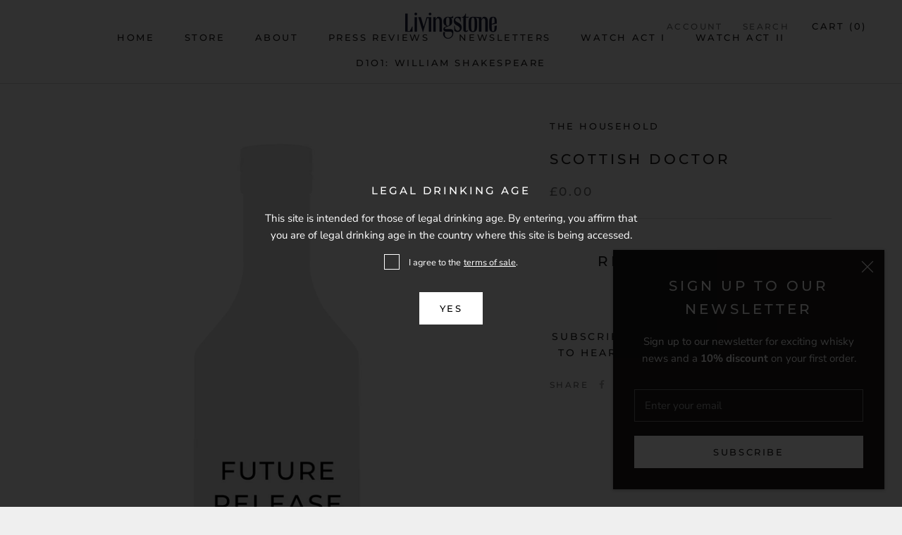

--- FILE ---
content_type: text/css
request_url: https://livingstonerare.com/cdn/shop/t/7/assets/slick.css?v=120191218451881887821682604627
body_size: 101
content:
.slick-slider{position:relative;display:block;box-sizing:border-box;-webkit-user-select:none;-moz-user-select:none;-ms-user-select:none;user-select:none;-webkit-touch-callout:none;-khtml-user-select:none;-ms-touch-action:pan-y;touch-action:pan-y;-webkit-tap-highlight-color:transparent}.slick-list{position:relative;display:block;overflow:hidden;margin:0;padding:0}.slick-list:focus{outline:none}.slick-list.dragging{cursor:pointer;cursor:hand}.slick-slider .slick-track,.slick-slider .slick-list{-webkit-transform:translate3d(0,0,0);-moz-transform:translate3d(0,0,0);-ms-transform:translate3d(0,0,0);-o-transform:translate3d(0,0,0);transform:translateZ(0)}.slick-track{position:relative;top:0;left:0;display:block;margin-left:auto;margin-right:auto}.slick-track:before,.slick-track:after{display:table;content:""}.slick-track:after{clear:both}.slick-loading .slick-track{visibility:hidden}.slick-slide{display:none;float:left;height:100%;min-height:1px}[dir=rtl] .slick-slide{float:right}.slick-slide img{display:block}.slick-slide.slick-loading img{display:none}.slick-slide.dragging img{pointer-events:none}.slick-initialized .slick-slide{display:block}.slick-loading .slick-slide{visibility:hidden}.slick-vertical .slick-slide{display:block;height:auto;border:1px solid transparent}.slick-arrow.slick-hidden{display:none}button.slick-prev,button.slick-next{font-size:0;position:absolute;bottom:20px;color:#000;opacity:1;border:0;background:none;z-index:1}ul.slick-dots{position:absolute;left:50%;bottom:2em;-webkit-transform:translateX(-50%);-ms-transform:translateX(-50%);transform:translate(-50%)}ul.slick-dots{display:-webkit-box;display:-ms-flexbox;display:flex;-webkit-box-orient:horizontal;-webkit-box-direction:normal;-ms-flex-direction:row;flex-direction:row;-webkit-box-pack:center;-ms-flex-pack:center;justify-content:center;list-style-type:none;padding:0;margin:2em 0 0;z-index:997}ul.slick-dots li{display:-webkit-box;display:-ms-flexbox;display:flex;-webkit-box-align:center;-ms-flex-align:center;align-items:center;-webkit-box-pack:center;-ms-flex-pack:center;justify-content:center;width:10px;height:10px;margin:0 15px 0 0}ul.slick-dots li:only-child{display:none}ul.slick-dots li:last-child{margin:0}ul.slick-dots li button{display:block;width:10px;height:10px;padding:0;background-color:transparent;border:2px solid #FFFFFF;border-radius:50%;text-indent:-9999px;-webkit-transition:all .3s ease-in-out;-o-transition:all .3s ease-in-out;transition:all .3s ease-in-out;cursor:pointer}ul.slick-dots li button:before{display:none}ul.slick-dots li button:last-child{margin:0}.supports-hover ul.slick-dots li:hover button,ul.slick-dots li.slick-active button{background-color:#fff}button.slick-arrow{position:absolute;top:50%;-webkit-transform:translateY(-50%);-ms-transform:translateY(-50%);transform:translateY(-50%);cursor:pointer}button.slick-arrow.slick-prev{left:-30px}button.slick-arrow.slick-next{right:-30px}
/*# sourceMappingURL=/cdn/shop/t/7/assets/slick.css.map?v=120191218451881887821682604627 */


--- FILE ---
content_type: text/css
request_url: https://livingstonerare.com/cdn/shop/t/7/assets/custom.scss.css?v=100527217277361801331682604853
body_size: 701
content:
div#g-recaptcha{margin:1rem}.Button--secondary{color:var(--button-background);border-color:var(--button-background)}div.disclaimer-text p{font-size:.85em;line-height:1.6em}div.disclaimer-text p a{border-bottom:1px solid}input.error{color:red;border-color:red}input.error::-webkit-input-placeholder{color:red}input.error::-moz-placeholder{color:red}input.error:-ms-input-placeholder{color:red}input.error:-moz-placeholder{color:red}input.error+label{color:red}input.error:focus{border-color:red}div.checkbox-wrapper{margin-bottom:1em}div.checkbox-wrapper input{display:none;height:initial;width:initial;padding:0;margin-bottom:0;cursor:pointer}div.checkbox-wrapper input.error~label{color:red}div.checkbox-wrapper input.error~label:before{border-color:red}div.checkbox-wrapper input.error~label:after{border:solid red;border-width:0 1px 1px 0}div.checkbox-wrapper input:checked~label,div.checkbox-wrapper input.checked~label{color:#000}div.checkbox-wrapper input:checked~label:before,div.checkbox-wrapper input.checked~label:before{border-color:#000}div.checkbox-wrapper input:checked~label:after,div.checkbox-wrapper input.checked~label:after{content:"";display:block;position:absolute;top:-2px;left:8px;width:6px;height:14px;border:solid black;border-width:0 1px 1px 0;transform:rotate(45deg);vertical-align:top}div.checkbox-wrapper label{position:relative;cursor:pointer;-webkit-user-select:none;user-select:none;vertical-align:middle;color:#000;font-size:.85em;line-height:1.6em}div.checkbox-wrapper label:before{content:"";-webkit-appearance:none;appearance:none;background-color:transparent;border:1px solid black;height:22px;width:22px;display:inline-block;position:relative;vertical-align:middle;cursor:pointer;margin-right:10px;border-radius:0;vertical-align:top}div.checkbox-wrapper label span{display:inline-flex;vertical-align:top;text-align:left;margin-top:2px}div.checkbox-wrapper label span a{padding:0 4px;text-decoration:underline}div.checkbox-wrapper label span a:last-of-type{padding-right:0}div#age-verification-popup{opacity:0;visibility:hidden;position:fixed;top:0;left:0;display:-webkit-box;display:-ms-flexbox;display:flex;-webkit-box-orient:vertical;-webkit-box-direction:normal;-ms-flex-direction:column;flex-direction:column;-webkit-box-pack:center;-ms-flex-pack:center;justify-content:center;-webkit-box-align:center;-ms-flex-align:center;align-items:center;width:100%;height:100%;height:100vh;background-color:#000c;z-index:9999;-webkit-transition:all .3s ease 0s;-o-transition:all .3s ease 0s;transition:all .3s ease 0s}div#age-verification-popup.active{opacity:1;visibility:visible}div#age-verification-popup div.age-verification__content{text-align:center;color:#fff;width:100%;max-width:600px;padding:2em}div#age-verification-popup div.age-verification__content span.title{display:block;margin-bottom:1em;font-family:var(--heading-font-family);font-weight:var(--heading-font-weight);font-style:var(--heading-font-style);letter-spacing:.2em;text-transform:uppercase}div#age-verification-popup div.age-verification__content div.checkbox-wrapper{margin-top:1em;margin-bottom:2em}div#age-verification-popup div.age-verification__content div.checkbox-wrapper input.error~label{color:red}div#age-verification-popup div.age-verification__content div.checkbox-wrapper input.error~label:before{border-color:red}div#age-verification-popup div.age-verification__content div.checkbox-wrapper input.error~label:after{border:solid red;border-width:0 1px 1px 0}div#age-verification-popup div.age-verification__content div.checkbox-wrapper input:checked~label,div#age-verification-popup div.age-verification__content div.checkbox-wrapper input.checked~label{color:#fff}div#age-verification-popup div.age-verification__content div.checkbox-wrapper input:checked~label:before,div#age-verification-popup div.age-verification__content div.checkbox-wrapper input.checked~label:before{border-color:#fff}div#age-verification-popup div.age-verification__content div.checkbox-wrapper input:checked~label:after,div#age-verification-popup div.age-verification__content div.checkbox-wrapper input.checked~label:after{border-color:#fff}div#age-verification-popup div.age-verification__content div.checkbox-wrapper label{color:#fff}div#age-verification-popup div.age-verification__content div.checkbox-wrapper label:before{border:1px solid white}div#age-verification-popup div.age-verification__content a.Button--primary{color:#000;border-color:#fff}div#age-verification-popup div.age-verification__content a.Button--primary:before{background-color:#fff}.supports-hover div#age-verification-popup div.age-verification__content a.Button--primary:hover{color:#fff}div.Cart__OffscreenNoteContainer{min-height:335px}div.Cart__OffscreenNoteContainer div.input-wrapper{margin-bottom:10px}div.Cart__OffscreenNoteContainer div.input-wrapper input,div.Cart__OffscreenNoteContainer div.input-wrapper textarea{-webkit-appearance:none;-moz-appearance:none;appearance:none;background-color:transparent;border:1px solid black;padding:12px 14px;border-radius:0;width:100%;resize:none;vertical-align:top}div.Cart__OffscreenNoteContainer div.input-wrapper input::-webkit-input-placeholder,div.Cart__OffscreenNoteContainer div.input-wrapper textarea::-webkit-input-placeholder{color:#000}div.Cart__OffscreenNoteContainer div.input-wrapper input::-moz-placeholder,div.Cart__OffscreenNoteContainer div.input-wrapper textarea::-moz-placeholder{color:#000}div.Cart__OffscreenNoteContainer div.input-wrapper input:-ms-input-placeholder,div.Cart__OffscreenNoteContainer div.input-wrapper textarea:-ms-input-placeholder{color:#000}div.Cart__OffscreenNoteContainer div.input-wrapper input:-moz-placeholder,div.Cart__OffscreenNoteContainer div.input-wrapper textarea:-moz-placeholder{color:#000}div.Cart__OffscreenNoteContainer div.input-wrapper textarea{min-height:135px}div.Cart__OffscreenNoteContainer div.input-wrapper:last-child{margin-bottom:0}div.Cart__OffscreenNoteContainer div.toolbar-wrapper{margin-bottom:10px;display:-webkit-box;display:-ms-flexbox;display:flex;-webkit-box-orient:horizontal;-webkit-box-direction:normal;-ms-flex-direction:row;flex-direction:row;-webkit-box-pack:justify;-ms-flex-pack:justify;justify-content:space-between;-ms-flex-wrap:nowrap;flex-wrap:nowrap}div.Cart__OffscreenNoteContainer div.toolbar-wrapper div#gift-message-counter.error{color:red}div.Cart__OffscreenNoteContainer div.toolbar-wrapper a{text-decoration:underline}div.Cart__OffscreenNoteContainer button#save-cart-note:disabled{opacity:.2}div#gift-message-popup{opacity:0;visibility:hidden;position:fixed;top:0;left:0;display:-webkit-box;display:-ms-flexbox;display:flex;-webkit-box-orient:vertical;-webkit-box-direction:normal;-ms-flex-direction:column;flex-direction:column;-webkit-box-pack:center;-ms-flex-pack:center;justify-content:center;-webkit-box-align:center;-ms-flex-align:center;align-items:center;width:100%;height:100%;height:100vh;background-color:#000c;z-index:9999;-webkit-transition:all .3s ease 0s;-o-transition:all .3s ease 0s;transition:all .3s ease 0s}div#gift-message-popup.active{opacity:1;visibility:visible}div#gift-message-popup div.gift-message-popup__content{position:relative;background-color:#efefef;width:100%;max-width:800px;padding:50px;overflow-y:scroll}@media only screen and (max-width: 600px){div#gift-message-popup div.gift-message-popup__content{padding:50px 20px 20px}}div#gift-message-popup div.gift-message-popup__content div.image-wrapper img{width:100%;height:auto}div#gift-message-popup div.gift-message-popup__content a#close-gift-message-popup{display:-webkit-box;display:-ms-flexbox;display:flex;position:absolute;top:18px;right:18px;height:15px}div.Cart__Notes p{font-size:1em;line-height:1.6em}div.Cart__Notes p a{text-decoration:underline}div.cart-terms p{font-size:.85em;line-height:1.6em;margin-top:1em}div.cart-terms p a{border-bottom:1px solid}#mc-loader{margin:-18px 0 0 -18px!important;border:5px solid white!important;border-top:5px solid black!important;width:36px!important;height:36px!important}.modal-content-custom{position:relative;border:none!important;padding:1rem!important;margin-top:25%}.modal-content-custom .close-custom{position:absolute;right:0;top:-39px;line-height:19px;padding:10px;background-color:#000;color:#fff!important;margin-right:unset!important;margin-top:unset!important}.modal-content-custom div#purchase_limit_messages ul{list-style-type:none}.modal-content-custom div#purchase_limit_messages ul li{letter-spacing:.2em;text-transform:uppercase;font-size:12px;line-height:18px}
/*# sourceMappingURL=/cdn/shop/t/7/assets/custom.scss.css.map?v=100527217277361801331682604853 */


--- FILE ---
content_type: text/javascript
request_url: https://livingstonerare.com/cdn/shop/t/7/assets/custom.js?v=5956857601881004311682610771
body_size: -145
content:
$(document).ready(function(){function calculate_vh(){var vh=window.innerHeight*.01;document.documentElement.style.setProperty("--vh",vh+"px")}calculate_vh(),window.addEventListener("resize",calculate_vh,{passive:!0}),window.addEventListener("orientationchange",calculate_vh,{passive:!0}),$(document).on("keyup","input#gift-message-to, textarea#gift-message-text",function(){var gift_message_to=$("input#gift-message-to").val(),to_character_count=gift_message_to.length,gift_message_text=$("textarea#gift-message-text").val(),text_character_count=gift_message_text.length,character_count=to_character_count+text_character_count;$("div#gift-message-counter span.current").text(character_count),character_count>150?($("div#gift-message-counter").addClass("error"),$("button#save-cart-note").attr("disabled",!0)):($("div#gift-message-counter").removeClass("error"),$("button#save-cart-note").attr("disabled",!1))}),$(document).on("click","button#save-cart-note",function(){var gift_message_to=$("input#gift-message-to").val(),gift_message_text=$("textarea#gift-message-text").val();if(gift_message_to!==""||gift_message_text!==""){var final_gift_message=gift_message_to+" | "+gift_message_text;$("button#cart-note-btn").text("Edit Gift Message")}else{var final_gift_message="";$("button#cart-note-btn").text("Add Gift Message")}$("textarea#cart-note").val(final_gift_message),$.ajax({url:"/cart/update",dataType:"json",method:"POST",data:{note:final_gift_message}})}),$(document).on("click","a#gift-message-popup-btn",function(e){e.preventDefault(),$("div#gift-message-popup").addClass("active")}),$(document).on("click","a#close-gift-message-popup",function(e){e.preventDefault(),$("div#gift-message-popup").removeClass("active")}),$("div.gift-message-slider").slick({infinite:!0,slidesToShow:1,slidesToScroll:1,dots:!0,arrows:!1,speed:600,fade:!1,autoplay:!0,autoplaySpeed:6e3,pauseOnHover:!0})});
//# sourceMappingURL=/cdn/shop/t/7/assets/custom.js.map?v=5956857601881004311682610771
